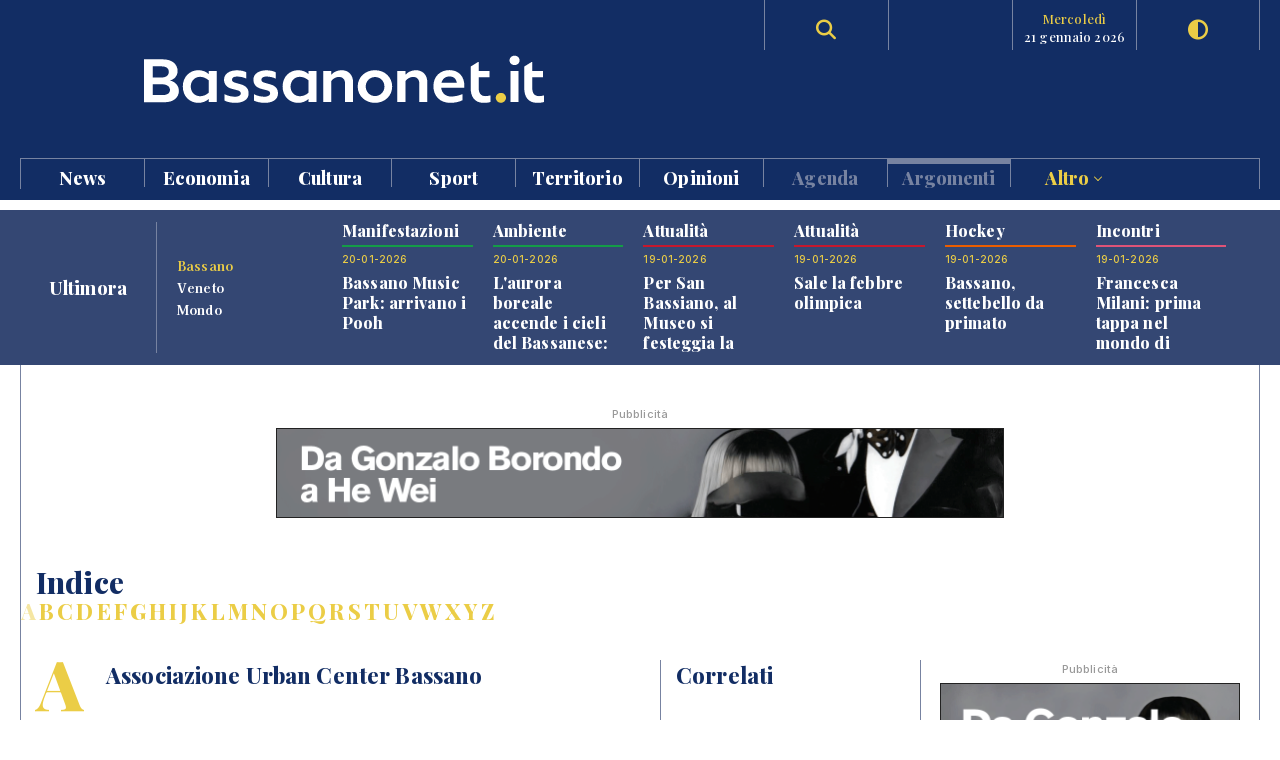

--- FILE ---
content_type: text/html; charset=UTF-8
request_url: https://www.bassanonet.it/indice/a/associazioneurbancenterbassano
body_size: 13017
content:
<!DOCTYPE html>
<html lang="it">
<head>
<title>Associazione Urban Center Bassano | Bassanonet.it</title> 
<meta name="description" content="Bassanonet.it portale d'informazione, cultura e turismo di Bassano del Grappa" /> 
<meta name="keywords" content="Bassano del Grappa, Bassano, Opera Estate Festival, Bassanonet, eventi a Bassano, notizie, cronaca" /> 
<meta property="og:url" content="https://www.bassanonet.it/indice/a/associazioneurbancenterbassano"> 
<meta property="og:type" content="website"> 
<meta property="og:title" content="Associazione Urban Center Bassano | Bassanonet.it" /> 
<meta property="og:description" content="Bassanonet.it portale d'informazione, cultura e turismo di Bassano del Grappa" /> 
<meta property="og:type" content="article">
<meta property="fb:app_id" content="159562054102672" />
<meta property="og:site_name" content="Bassanonet.it">
<meta name="apple-mobile-web-app-title" content="Bassanonet.it"> 
<base href="https://www.bassanonet.it/">
<link rel="icon" type="image/png" href="https://www.bassanonet.it/images/favicon.png" />
<meta http-equiv="content-type" content="text/html; charset=UTF-8">
<meta http-equiv="X-UA-Compatible" content="IE=edge,chrome=1">
<meta name="robots" content="all">
<meta name="HandheldFriendly" content="True">
<meta name="MobileOptimized" content="320">
<meta name="format-detection" content="telephone=no">
<meta name="viewport" content="width=device-width, user-scalable=no, minimum-scale=1.0, maximum-scale=1.0">
<meta name="mobile-web-app-capable" content="yes">
<meta property="fb:app_id" content="159562054102672" />
<link rel="apple-touch-icon" href="https://www.bassanonet.it/images/touch-icon.png" />
<link rel="stylesheet" href="https://www.bassanonet.it/css/theme.css?i=397071801">
<link rel="stylesheet" href="https://www.bassanonet.it/css/site.css?i=1014753680">
<link rel="stylesheet" href="https://www.bassanonet.it/css/responsive.css?i=1728265473">
<link rel="alternate" type="application/rss+xml" title="RSS" href="https://www.bassanonet.it/rss/ultimora.xml" />
<script src="https://www.bassanonet.it/js/jquery-1.11.0.min.js"></script>
<script src="https://www.bassanonet.it/js/functions.js"></script>
<script src="https://www.bassanonet.it/js/ddaccordion.js"></script>
<script src="https://www.bassanonet.it/js/tabcontent.js"></script>
<script type="text/javascript" src="https://www.bassanonet.it/js/fancybox/jquery.fancybox.min.js"></script>
<link rel="stylesheet" type="text/css" href="https://www.bassanonet.it/js/fancybox/jquery.fancybox.min.css" media="screen" />
<script src="https://www.bassanonet.it/js/jquery.validate.js"></script>
<script src="https://www.bassanonet.it/js/jquery-confirm.js"></script>
<link rel="stylesheet" href="https://cdnjs.cloudflare.com/ajax/libs/font-awesome/6.5.2/css/all.min.css">
<script type="text/javascript">
$(document).ready(function(){
    $("#form").validate();
});
</script>

<!-- Global site tag (gtag.js) - Google Analytics -->
<script async src="https://www.googletagmanager.com/gtag/js?id=G-H7YYPYLCSJ"></script>
<script>
  window.dataLayer = window.dataLayer || [];
  function gtag(){dataLayer.push(arguments);}
  gtag('js', new Date());

  gtag('config', 'G-H7YYPYLCSJ');
</script>
<!-- Global site tag (gtag.js) - Google Analytics -->
<script async src="https://www.googletagmanager.com/gtag/js?id=UA-2882365-1"></script>
<script>
  window.dataLayer = window.dataLayer || [];
  function gtag(){dataLayer.push(arguments);}
  gtag('js', new Date());

  gtag('config', 'UA-2882365-1');
</script>

<script id="cookieyes" type="text/javascript" src="https://cdn-cookieyes.com/client_data/785f072fb0043a96bef15b40/script.js"></script>
<meta name="facebook-domain-verification" content="9t2p40yneblv41dwvnicutvd9q4vni" /></head>
<body>

<header id="header" class="header">
<div class="wrapper"><div class="group content">
	<div class="group span_2_of_2 header-logo">
		<div class="span_10">&nbsp;</div>
		<div class="span_30 logo"><a href="https://www.bassanonet.it/" title="Bassanonet.it - News, sport e opinioni"><img src="https://www.bassanonet.it/images/logo.svg" alt="Bassanonet.it"/></a></div>
		<div class="span_20">&nbsp;</div>
		<!-- <div class="span_10 border account"><a href="https://www.bassanonet.it/account" data-balloon="Account" data-balloon-pos="down">Registrati</a></div>-->
		<div class="span_10 border search"><a href="https://www.bassanonet.it/search" data-balloon="Ricerca" data-balloon-pos="down"><i class="fas fa-search"></i></a></div>
		<div class="span_10 border meteo"></div>
		<div class="span_10 border dateToday"><span>mercoledì</span>21 gennaio 2026</div>
		<div class="span_10 border darkmode"><a href="javascript:void(0);" id="toggle-switch" data-balloon="Dark Mode" data-balloon-pos="down"><i class="fas fa-adjust"></i></a></div>
	</div>
	<div class="group span_2_of_2 navigation">
	<div class="group span_2_of_2 menu">
		<nav>
		<ul><li class="c_1"><a href="https://www.bassanonet.it/news/">News </a></li><li class="c_94"><a href="https://www.bassanonet.it/economia/">Economia </a></li><li class="c_4"><a href="https://www.bassanonet.it/cultura/">Cultura </a></li><li class="c_2"><a href="https://www.bassanonet.it/sport/">Sport </a></li><li class="c_21"><a href="https://www.bassanonet.it/territorio/">Territorio </a></li><li class="c_16"><a href="https://www.bassanonet.it/opinioni/">Opinioni </a></li><li class="corporate"><a href="https://www.bassanonet.it/agenda">Agenda</a></li><li class="corporate"><a href="https://www.bassanonet.it/indice"class="selected">Argomenti</a></li><li class="corporate more"><a href="javascript:void(0);" id="more">Altro <i class="pillar-link--dropdown__icon"></i></a></li></ul>		</nav>
	</div>
	<div id="submenu" class="group span_2_of_2 submenu">
		<div class="column"><span class="c_1"></span><ul><li><a href="https://www.bassanonet.it/news/attualita/">Attualità</a></li><li><a href="https://www.bassanonet.it/news/politica/">Politica</a></li><li><a href="https://www.bassanonet.it/news/cronaca/">Cronaca</a></li><li><a href="https://www.bassanonet.it/news/soscitta/">S.O.S. città</a></li><li><a href="https://www.bassanonet.it/news/geopolitica/">Geopolitica</a></li><li><a href="https://www.bassanonet.it/news/lettereinredazione/">Lettere in Redazione</a></li></ul></div><div class="column"><span class="c_94"></span><ul><li><a href="https://www.bassanonet.it/economia/agricolturaefood/">Agricoltura e Food</a></li><li><a href="https://www.bassanonet.it/economia/green_economy/">Green Economy</a></li><li><a href="https://www.bassanonet.it/economia/imprese/">Imprese</a></li><li><a href="https://www.bassanonet.it/economia/industria/">Industria</a></li><li><a href="https://www.bassanonet.it/economia/lavoro/">Lavoro</a></li><li><a href="https://www.bassanonet.it/economia/trasportiemobilita/">Trasporti e Mobilità</a></li></ul></div><div class="column"><span class="c_4"></span><ul><li><a href="https://www.bassanonet.it/cultura/magazine/">Magazine</a></li><li><a href="https://www.bassanonet.it/cultura/incontri/">Incontri</a></li><li><a href="https://www.bassanonet.it/cultura/teatro/">Teatro</a></li><li><a href="https://www.bassanonet.it/cultura/danza/">Danza</a></li><li><a href="https://www.bassanonet.it/cultura/libri/">Libri</a></li><li><a href="https://www.bassanonet.it/cultura/concorsi/">Concorsi</a></li><li><a href="https://www.bassanonet.it/cultura/cinema/">Cinema</a></li><li><a href="https://www.bassanonet.it/cultura/mostre/">Mostre</a></li><li><a href="https://www.bassanonet.it/cultura/cineforum/">Cineforum</a></li><li><a href="https://www.bassanonet.it/cultura/arte/">Arte</a></li><li><a href="https://www.bassanonet.it/cultura/associazioni/">Associazioni</a></li><li><a href="https://www.bassanonet.it/cultura/interviste/">Interviste</a></li><li><a href="https://www.bassanonet.it/cultura/musica/">Musica</a></li><li><a href="https://www.bassanonet.it/cultura/scrittori/">Scrittori</a></li><li><a href="https://www.bassanonet.it/cultura/spettacoli/">Spettacoli</a></li></ul></div><div class="column"><span class="c_2"></span><ul><li><a href="https://www.bassanonet.it/sport/calcio/">Calcio</a></li><li><a href="https://www.bassanonet.it/sport/hockey/">Hockey</a></li><li><a href="https://www.bassanonet.it/sport/rugby/">Rugby</a></li><li><a href="https://www.bassanonet.it/sport/altrisport/">Altri sport</a></li><li><a href="https://www.bassanonet.it/sport/atletica/">Atletica</a></li></ul></div><div class="column"><span class="c_21"></span><ul><li><a href="https://www.bassanonet.it/territorio/manifestazioni/">Manifestazioni</a></li><li><a href="https://www.bassanonet.it/territorio/enogastronomia/">Enogastronomia</a></li><li><a href="https://www.bassanonet.it/territorio/ambiente/">Ambiente</a></li><li><a href="https://www.bassanonet.it/territorio/allstars/">All Stars</a></li><li><a href="https://www.bassanonet.it/territorio/associazioni/">Associazioni</a></li><li><a href="https://www.bassanonet.it/territorio/coseincomune/">Cose in Comune</a></li><li><a href="https://www.bassanonet.it/territorio/illustri/">Illustri</a></li><li><a href="https://www.bassanonet.it/territorio/monumenti/">Monumenti</a></li><li><a href="https://www.bassanonet.it/territorio/salute/">Salute</a></li><li><a href="https://www.bassanonet.it/territorio/scuola/">Scuola</a></li><li><a href="https://www.bassanonet.it/territorio/sociale/">Sociale</a></li><li><a href="https://www.bassanonet.it/territorio/tradizioni/">Tradizioni</a></li></ul></div><div class="column"><span class="c_16"></span><ul><li><a href="https://www.bassanonet.it/opinioni/contaminazioni/">Contaminazioni</a></li></ul></div><div class="column corporate"></div><div class="column corporate capitalize">	<ul class=""><li><a href="https://www.bassanonet.it/indice/p/polizia_locale" title="polizia  locale">polizia  locale</a></li><li><a href="https://www.bassanonet.it/indice/p/premio_citta_di_rosa" title="premio città di rosà">premio città di rosà</a></li><li><a href="https://www.bassanonet.it/indice/c/caffeitalia" title="caffè italia">caffè italia</a></li><li><a href="https://www.bassanonet.it/indice/p/premio_citta_di_bassano" title="premio città di bassano">premio città di bassano</a></li></ul></div><div class="column corporate"><ul class=""><li><a href="https://www.bassanonet.it/about" title="Il gruppo">Il Gruppo</a></li><li><a href="https://www.bassanonet.it/redazione" title="La Redazione">La Redazione</a></li><li><a href="mailto:pubblicita@bassanonet.it" title="Pubblicità">Pubblicità</a></li><li><a href="https://www.bassanonet.it/redazione" title="Redazione Bassanonet.it">Lavora con noi</a></li></ul></div>	</div>
	</div>	
</div></div>


<div class="hamburger hamburger--slider">
  <div class="hamburger-box">
    <div class="hamburger-inner"></div>
  </div>
</div>

</header>

<nav class="mobile">
	<ul><li class="c_1 menu-mobile-channel"><a href="https://www.bassanonet.it/news/">News</a></li><ul class="c_1 menu-mobile-content"><li><a href="https://www.bassanonet.it/news/">In primo piano</a></li><li><a href="https://www.bassanonet.it/news/attualita/">Attualità</a></li><li><a href="https://www.bassanonet.it/news/politica/">Politica</a></li><li><a href="https://www.bassanonet.it/news/cronaca/">Cronaca</a></li><li><a href="https://www.bassanonet.it/news/soscitta/">S.O.S. città</a></li><li><a href="https://www.bassanonet.it/news/geopolitica/">Geopolitica</a></li><li><a href="https://www.bassanonet.it/news/lettereinredazione/">Lettere in Redazione</a></li></ul><li class="c_94 menu-mobile-channel"><a href="https://www.bassanonet.it/economia/">Economia</a></li><ul class="c_94 menu-mobile-content"><li><a href="https://www.bassanonet.it/economia/">In primo piano</a></li><li><a href="https://www.bassanonet.it/economia/agricolturaefood/">Agricoltura e Food</a></li><li><a href="https://www.bassanonet.it/economia/green_economy/">Green Economy</a></li><li><a href="https://www.bassanonet.it/economia/imprese/">Imprese</a></li><li><a href="https://www.bassanonet.it/economia/industria/">Industria</a></li><li><a href="https://www.bassanonet.it/economia/lavoro/">Lavoro</a></li><li><a href="https://www.bassanonet.it/economia/trasportiemobilita/">Trasporti e Mobilità</a></li></ul><li class="c_4 menu-mobile-channel"><a href="https://www.bassanonet.it/cultura/">Cultura</a></li><ul class="c_4 menu-mobile-content"><li><a href="https://www.bassanonet.it/cultura/">In primo piano</a></li><li><a href="https://www.bassanonet.it/cultura/magazine/">Magazine</a></li><li><a href="https://www.bassanonet.it/cultura/incontri/">Incontri</a></li><li><a href="https://www.bassanonet.it/cultura/teatro/">Teatro</a></li><li><a href="https://www.bassanonet.it/cultura/danza/">Danza</a></li><li><a href="https://www.bassanonet.it/cultura/libri/">Libri</a></li><li><a href="https://www.bassanonet.it/cultura/concorsi/">Concorsi</a></li><li><a href="https://www.bassanonet.it/cultura/cinema/">Cinema</a></li><li><a href="https://www.bassanonet.it/cultura/mostre/">Mostre</a></li><li><a href="https://www.bassanonet.it/cultura/cineforum/">Cineforum</a></li><li><a href="https://www.bassanonet.it/cultura/arte/">Arte</a></li><li><a href="https://www.bassanonet.it/cultura/associazioni/">Associazioni</a></li><li><a href="https://www.bassanonet.it/cultura/interviste/">Interviste</a></li><li><a href="https://www.bassanonet.it/cultura/musica/">Musica</a></li><li><a href="https://www.bassanonet.it/cultura/scrittori/">Scrittori</a></li><li><a href="https://www.bassanonet.it/cultura/spettacoli/">Spettacoli</a></li></ul><li class="c_2 menu-mobile-channel"><a href="https://www.bassanonet.it/sport/">Sport</a></li><ul class="c_2 menu-mobile-content"><li><a href="https://www.bassanonet.it/sport/">In primo piano</a></li><li><a href="https://www.bassanonet.it/sport/calcio/">Calcio</a></li><li><a href="https://www.bassanonet.it/sport/hockey/">Hockey</a></li><li><a href="https://www.bassanonet.it/sport/rugby/">Rugby</a></li><li><a href="https://www.bassanonet.it/sport/altrisport/">Altri sport</a></li><li><a href="https://www.bassanonet.it/sport/atletica/">Atletica</a></li></ul><li class="c_21 menu-mobile-channel"><a href="https://www.bassanonet.it/territorio/">Territorio</a></li><ul class="c_21 menu-mobile-content"><li><a href="https://www.bassanonet.it/territorio/">In primo piano</a></li><li><a href="https://www.bassanonet.it/territorio/manifestazioni/">Manifestazioni</a></li><li><a href="https://www.bassanonet.it/territorio/enogastronomia/">Enogastronomia</a></li><li><a href="https://www.bassanonet.it/territorio/ambiente/">Ambiente</a></li><li><a href="https://www.bassanonet.it/territorio/allstars/">All Stars</a></li><li><a href="https://www.bassanonet.it/territorio/associazioni/">Associazioni</a></li><li><a href="https://www.bassanonet.it/territorio/coseincomune/">Cose in Comune</a></li><li><a href="https://www.bassanonet.it/territorio/illustri/">Illustri</a></li><li><a href="https://www.bassanonet.it/territorio/monumenti/">Monumenti</a></li><li><a href="https://www.bassanonet.it/territorio/salute/">Salute</a></li><li><a href="https://www.bassanonet.it/territorio/scuola/">Scuola</a></li><li><a href="https://www.bassanonet.it/territorio/sociale/">Sociale</a></li><li><a href="https://www.bassanonet.it/territorio/tradizioni/">Tradizioni</a></li></ul><li class="c_16 menu-mobile-channel"><a href="https://www.bassanonet.it/opinioni/">Opinioni</a></li><ul class="c_16 menu-mobile-content"><li><a href="https://www.bassanonet.it/opinioni/">In primo piano</a></li><li><a href="https://www.bassanonet.it/opinioni/contaminazioni/">Contaminazioni</a></li></ul><li class="corporate"><a href="https://www.bassanonet.it/agenda">Agenda</a></li><li class="corporate menu-mobile-channel"><a href="https://www.bassanonet.it/redazione">Redazione</a></li>
				<ul class="menu-mobile-content"><li><a href="https://www.bassanonet.it/redazione/lauravicenzi" title="Laura Vicenzi">Laura Vicenzi</a></li><li><a href="https://www.bassanonet.it/redazione/luigimarcadella" title="Luigi Marcadella">Luigi Marcadella</a></li><li><a href="https://www.bassanonet.it/redazione/paolomassimiianopaterna" title="Paolo Massimiliano Paterna">Paolo Massimiliano Paterna</a></li><li><a href="https://www.bassanonet.it/redazione/donandreaguglielmi" title="Don Andrea Guglielmi">Don Andrea Guglielmi</a></li><li><a href="https://www.bassanonet.it/redazione/dariovanin" title="Dario Vanin">Dario Vanin</a></li><li><a href="https://www.bassanonet.it/redazione/elviorotondo" title="Elvio Rotondo">Elvio Rotondo</a></li><li><a href="https://www.bassanonet.it/redazione/marcopolo" title="Marco Polo">Marco Polo</a></li><li><a href="https://www.bassanonet.it/redazione/veronicabizzotto" title="Veronica Bizzotto">Veronica Bizzotto</a></li><li><a href="https://www.bassanonet.it/redazione/vincenzopittureri" title="Vincenzo Pittureri">Vincenzo Pittureri</a></li></ul><li class="corporate menu-mobile-channel"><a href="https://www.bassanonet.it/indice"class="selected">Argomenti</a></li>
					<ul class="menu-mobile-content"><li><a href="https://www.bassanonet.it/indice/p/polizia_locale" title="polizia  locale">polizia  locale</a></li><li><a href="https://www.bassanonet.it/indice/p/premio_citta_di_rosa" title="premio città di rosà">premio città di rosà</a></li><li><a href="https://www.bassanonet.it/indice/c/caffeitalia" title="caffè italia">caffè italia</a></li><li><a href="https://www.bassanonet.it/indice/p/premio_citta_di_bassano" title="premio città di bassano">premio città di bassano</a></li></ul><li class="corporate menu-mobile-channel"><a href="https://www.bassanonet.it/redazione">Contatti</a></li>
				<ul class="menu-mobile-content"><li><a href="https://www.bassanonet.it/about" title="Il gruppo">Il Gruppo</a></li><li><a href="https://www.bassanonet.it/redazione" title="La Redazione">La Redazione</a></li><li><a href="mailto:pubblicita@bassanonet.it" title="Pubblicità">Pubblicità</a></li><li><a href="https://www.bassanonet.it/redazione" title="Redazione Bassanonet.it">Lavora con noi</a></li></ul><li class="corporate menu-mobile-channel"><a href="javascript:void(0);" id="more">Altro</a></li>
				<ul class="menu-mobile-content"><li><a href="https://www.bassanonet.it/about" title="Il gruppo">Il Gruppo</a></li><li><a href="https://www.bassanonet.it/redazione" title="La Redazione">La Redazione</a></li><li><a href="mailto:pubblicita@bassanonet.it" title="Pubblicità">Pubblicità</a></li><li><a href="https://www.bassanonet.it/redazione" title="Redazione Bassanonet.it">Lavora con noi</a></li></ul></ul></nav>



<script type="text/javascript">
$(document).ready(function () {
   $("#submenu").hide();
   $("#more").click(function(){
  		$("#submenu").toggle();
	});	
	
   $(".hamburger").click(function(){
		$("nav").toggle();
   });
   var forEach=function(t,o,r){if("[object Object]"===Object.prototype.toString.call(t))for(var c in t)Object.prototype.hasOwnProperty.call(t,c)&&o.call(r,t[c],c,t);else for(var e=0,l=t.length;l>e;e++)o.call(r,t[e],e,t)};
   var hamburgers = document.querySelectorAll(".hamburger");
    if (hamburgers.length > 0) {
      forEach(hamburgers, function(hamburger) {
        hamburger.addEventListener("click", function() {
          this.classList.toggle("is-active");
        }, false);
      });
    }
});
</script>



<script type="text/javascript">
ddaccordion.init({
	headerclass: "menu-mobile-channel", //Shared CSS class name of headers group
	contentclass: "menu-mobile-content", //Shared CSS class name of contents group
	revealtype: "click", //Reveal content when user clicks or onmouseover the header? Valid value: "click", "clickgo", or "mouseover"
	mouseoverdelay: 200, //if revealtype="mouseover", set delay in milliseconds before header expands onMouseover
	collapseprev: true, //Collapse previous content (so only one open at any time)? true/false 
	defaultexpanded: [], //index of content(s) open by default [index1, index2, etc]. [] denotes no content.
	onemustopen: false, //Specify whether at least one header should be open always (so never all headers closed)
	animatedefault: true, //Should contents open by default be animated into view?
	scrolltoheader: false, //scroll to header each time after it's been expanded by the user?
	scrolltocontent: false, //scroll to expanded content each time after it's been expanded by the user?
	persiststate: true, //persist state of opened contents within browser session?
	toggleclass: ["close", "open"], //Two CSS classes to be applied to the header when it's collapsed and expanded, respectively ["class1", "class2"]
	togglehtml: ["prefix", "<i class=\"icon-down\"></i>", "<i class=\"icon-up\"></i>"], //Additional HTML added to the header when it's collapsed and expanded, respectively  ["position", "html1", "html2"] (see docs)
	animatespeed: "normal", //speed of animation: integer in milliseconds (ie: 200), or keywords "fast", "normal", or "slow"
	oninit:function(expandedindices){ //custom code to run when headers have initalized
		//do nothing
	},
	onopenclose:function(header, index, state, isuseractivated){ //custom code to run whenever a header is opened or closed
		//do nothing
	}
})

</script>
<div id="main" class="wrapper">
<div class="wrapper tabnews"><div class="content grid-container grid-column_news">
	<div class="title flex">
		<h4>Ultimora</h4>
	</div>
	<div class="submenu">
		<ul id="ultimora">
		<li><a href="#" rel="ultimora1">Bassano</a></li>
		<li><a href="#" rel="ultimora2">Veneto</a></li>
		<li><a href="#" rel="ultimora3">Mondo</a></li>
		</ul>
	</div>
	<div>
	<div id="ultimora1" class="group span_2_of_2 tabcontent">
						<div class="section_21 item">
				<h3>Manifestazioni</h3>
				<p class="data">20-01-2026</p>
				<h4><a href="https://www.bassanonet.it/territorio/33264-bassano_music_park_arrivano_i_pooh.html" title="Bassano Music Park: arrivano i Pooh">Bassano Music Park: arrivano i Pooh</a></h4>
				
			</div>
						<div class="section_21 item">
				<h3>Ambiente</h3>
				<p class="data">20-01-2026</p>
				<h4><a href="https://www.bassanonet.it/territorio/33263-l_aurora_boreale_accende_i_cieli_del_bassanese_spettacolo_a_rubbio.html" title="L'aurora boreale accende i cieli del Bassanese: spettacolo a Rubbio">L'aurora boreale accende i cieli del Bassanese: spettacolo a Rubbio</a></h4>
				
			</div>
						<div class="section_1 item">
				<h3>Attualità</h3>
				<p class="data">19-01-2026</p>
				<h4><a href="https://www.bassanonet.it/news/33262-per_san_bassiano_al_museo_si_festeggia_la_cultura.html" title="Per San Bassiano, al Museo si festeggia la cultura">Per San Bassiano, al Museo si festeggia la cultura</a></h4>
				
			</div>
						<div class="section_1 item">
				<h3>Attualità</h3>
				<p class="data">19-01-2026</p>
				<h4><a href="https://www.bassanonet.it/news/33261-sale_la_febbre_olimpica.html" title="Sale la febbre olimpica">Sale la febbre olimpica</a></h4>
				
			</div>
						<div class="section_2 item">
				<h3>Hockey</h3>
				<p class="data">19-01-2026</p>
				<h4><a href="https://www.bassanonet.it/sport/33260-bassano_settebello_da_primato.html" title="Bassano, settebello da primato">Bassano, settebello da primato</a></h4>
				
			</div>
						<div class="section_4 item">
				<h3>Incontri</h3>
				<p class="data">19-01-2026</p>
				<h4><a href="https://www.bassanonet.it/cultura/33259-francesca_milani_prima_tappa_nel_mondo_di_khandoris.html" title="Francesca Milani: prima tappa nel mondo di Khandoris">Francesca Milani: prima tappa nel mondo di Khandoris</a></h4>
				
			</div>
				</div>
	
	<div id="ultimora2" class="group span_2_of_2 tabcontent">
				<div class="item">
				<p class="data">20 Jan 2026 20:05</p>
				<h4><a href="https://www.ansa.it/veneto/notizie/2026/01/20/milano-cortina-17-oltre-50mila-a-vicenza-per-la-fiaccola_1f12e536-667d-4e0c-91e0-2cca39624116.html" target="_blank">Milano Cortina -17: oltre 50mila a Vicenza per la fiaccola</a></h4>
							</div>
				<div class="item">
				<p class="data">20 Jan 2026 18:32</p>
				<h4><a href="https://www.ansa.it/veneto/notizie/2026/01/20/dallautopsia-su-annabella-nessun-segno-di-violenza-esterna_28c3bfca-250b-4d69-9651-e7727e86c159.html" target="_blank">Dall'autopsia su Annabella nessun segno di violenza esterna</a></h4>
							</div>
				<div class="item">
				<p class="data">20 Jan 2026 18:04</p>
				<h4><a href="https://www.ansa.it/veneto/notizie/2026/01/20/a-veronafiere-torna-motor-bike-expo-dal-23-al-25-gennaio_62ff6c60-ac84-4b61-a1d1-cdd3b17385df.html" target="_blank">A VeronaFiere torna Motor Bike Expo dal 23 al 25 gennaio</a></h4>
							</div>
				<div class="item">
				<p class="data">20 Jan 2026 17:39</p>
				<h4><a href="https://www.ansa.it/veneto/notizie/2026/01/20/trovato-morto-il-26enne-scomparso-nel-rodigino_a13b7f61-5650-48f5-b75e-3560164e26ec.html" target="_blank">Trovato morto il 26enne scomparso nel Rodigino</a></h4>
							</div>
				<div class="item">
				<p class="data">20 Jan 2026 15:54</p>
				<h4><a href="https://www.ansa.it/veneto/notizie/2026/01/20/nel-2026-dei-musei-civici-di-venezia-nuove-mostre-e-spazi-espositivi_b41e969d-dbb8-4f40-bcd0-2e4f2ca7ee43.html" target="_blank">Nel 2026 dei Musei Civici di Venezia nuove mostre e spazi espositivi</a></h4>
							</div>
				<div class="item">
				<p class="data">20 Jan 2026 15:25</p>
				<h4><a href="https://www.ansa.it/veneto/notizie/2026/01/20/venezi-parlero-a-tempo-debito-ma-la-partita-e-chiusa-solo-quando-larbitro-fischia_53ec1e98-23d4-46bc-88b4-6ba9ea648617.html" target="_blank">Venezi, parlerò a tempo debito ma la partita è chiusa solo quando l'arbitro fischia</a></h4>
							</div>
			</div>
	
	<div id="ultimora3" class="group span_2_of_2 tabcontent">
				<div class="item">
				<p class="data">20 Jan 2026 23:13</p>
				<h4><a href="https://www.ansa.it/sito/notizie/sport/calcio/2026/01/20/linter-cade-con-larsenal-quasi-addio-alla-qualificazione-agli-ottavi_4dc98dfe-333b-4fb6-8827-18c51456f692.html" target="_blank">L'Inter cade con l'Arsenal, quasi addio alla qualificazione agli ottavi</a></h4>
							</div>
				<div class="item">
				<p class="data">20 Jan 2026 23:21</p>
				<h4><a href="https://www.ansa.it/sito/notizie/sport/calcio/2026/01/20/napoli-spreca-in-vantaggio-con-copenaghen-in-10-si-fa-raggiungere_92cd47fb-35b9-4517-b524-822778c9e133.html" target="_blank">Napoli spreca, in vantaggio con Copenaghen in 10 si fa raggiungere</a></h4>
							</div>
				<div class="item">
				<p class="data">20 Jan 2026 22:54</p>
				<h4><a href="https://www.ansa.it/sito/notizie/sport/calcio/2026/01/20/champions-league-copenaghen-napoli-1-1_92cd47fb-35b9-4517-b524-822778c9e133.html" target="_blank">Champions League, Copenaghen-Napoli 1-1</a></h4>
							</div>
				<div class="item">
				<p class="data">20 Jan 2026 22:51</p>
				<h4><a href="https://www.ansa.it/sito/notizie/sport/calcio/2026/01/20/champions-league-inter-arsenal-1-3_4dc98dfe-333b-4fb6-8827-18c51456f692.html" target="_blank">Champions League, Inter-Arsenal 1-3</a></h4>
							</div>
				<div class="item">
				<p class="data">20 Jan 2026 21:44</p>
				<h4><a href="https://www.ansa.it/sito/notizie/sport/2026/01/20/champions-league-in-campo-copenaghen-napoli-0-1-diretta_92cd47fb-35b9-4517-b524-822778c9e133.html" target="_blank">Champions League: in campo Copenaghen-Napoli 0-1 DIRETTA</a></h4>
							</div>
				<div class="item">
				<p class="data">20 Jan 2026 21:16</p>
				<h4><a href="https://www.ansa.it/sito/notizie/politica/2026/01/20/meloni-prepara-il-summit-ue-e-riflette-sullinvito-a-davos_312abd58-3caa-433d-95ab-d45d665505c5.html" target="_blank">Meloni prepara il summit Ue e riflette sull'invito a Davos</a></h4>
							</div>
			</div>
	</div>
</div></div>


<script type="text/javascript">
var ultimora=new ddtabcontent("ultimora")
ultimora.setpersist(true)
ultimora.setselectedClassTarget("link") //"link" or "linkparent"
ultimora.init()
</script><div class="group content leaderboard"><div class="group span_2_of_2 border">
	<div class="container phone_hide"><p class="adv">Pubblicità</p><a href="https://www.bassanonet.it/adv/redirect/979d472a84804b9f647bc185a877a8b5" target="_blank"><img src="https://www.bassanonet.it/download/adv/38e646b_1.gif" alt="Fondazione The Bank" width="728" height="90" style="border:1px solid #222"/></a></div>
	<div class="container phone_show"><p class="adv">Pubblicità</p><a href="https://www.bassanonet.it/adv/redirect/3b8a614226a953a8cd9526fca6fe9ba5" target="_blank"><img src="https://www.bassanonet.it/download/adv/689e3f9_3.gif" width="320" height="100" alt="Fondazione The Bank" style="border:1px solid #222"/></a></div>
</div></div>

<div class="group wrapper">

<div class="group wrapper strip"><div class="group content"><div class="group span_2_of_2 border">
	<h2 class="section">Indice</h2>
	<ul class="indice"><li class="selected"><a href="https://www.bassanonet.it/indice/a">A</a></li><li><a href="https://www.bassanonet.it/indice/b">B</a></li><li><a href="https://www.bassanonet.it/indice/c">C</a></li><li><a href="https://www.bassanonet.it/indice/d">D</a></li><li><a href="https://www.bassanonet.it/indice/e">E</a></li><li><a href="https://www.bassanonet.it/indice/f">F</a></li><li><a href="https://www.bassanonet.it/indice/g">G</a></li><li><a href="https://www.bassanonet.it/indice/h">H</a></li><li><a href="https://www.bassanonet.it/indice/i">I</a></li><li><a href="https://www.bassanonet.it/indice/j">J</a></li><li><a href="https://www.bassanonet.it/indice/k">K</a></li><li><a href="https://www.bassanonet.it/indice/l">L</a></li><li><a href="https://www.bassanonet.it/indice/m">M</a></li><li><a href="https://www.bassanonet.it/indice/n">N</a></li><li><a href="https://www.bassanonet.it/indice/o">O</a></li><li><a href="https://www.bassanonet.it/indice/p">P</a></li><li><a href="https://www.bassanonet.it/indice/q">Q</a></li><li><a href="https://www.bassanonet.it/indice/r">R</a></li><li><a href="https://www.bassanonet.it/indice/s">S</a></li><li><a href="https://www.bassanonet.it/indice/t">T</a></li><li><a href="https://www.bassanonet.it/indice/u">U</a></li><li><a href="https://www.bassanonet.it/indice/v">V</a></li><li><a href="https://www.bassanonet.it/indice/w">W</a></li><li><a href="https://www.bassanonet.it/indice/x">X</a></li><li><a href="https://www.bassanonet.it/indice/y">Y</a></li><li><a href="https://www.bassanonet.it/indice/z">Z</a></li></ul></div></div></div>


<div class="group wrapper bgcolor">
<div class="group content"><div class="group span_2_of_2 border pt40">
<div class="grid-container grid-column_11 separator">
		
		
		<div class="item-column"><div class="container">
			<div class="group span_2_of_2 LetterSection">
			<span>a</span> <h3 class="section">Associazione Urban Center Bassano</h3>
			</div>
		
			<div class="group span_2_of_2">
			<div class="group span_2_of_2 bg preview list section_1">
   				   
   				   <div class="span_30"><figure><img src="/include/class/phpthumb/phpThumb.php?src=%2Fdownload%2F2018%2F11%2Fe17deb5_sottopassoviatabacco.jpg&w=400&h=400&zc=1&hash=d9641a13d2a8ff6230679b956fccd978c4b12b29cad1b0dfd30efcb11f79ebb7" alt="Bassanonet.it Mai dire spray " class="scale"/></figure></div>
   				   <div class="span_70">
   				   <h3 class="cat"><span></span> <a href="https://www.bassanonet.it/news/attualita/" title="Attualità">Attualità</a></h3>
				   <div class="group span_2_of_2 container">
						<h2><a href="https://www.bassanonet.it/news/27492-mai_dire_spray.html" title="Mai dire spray ">Mai dire spray </a></h2> </div>
				   </div>
				   </div><div class="group span_2_of_2 bg preview list section_1">
   				   
   				   <div class="span_30"><figure><img src="/include/class/phpthumb/phpThumb.php?src=%2Fdownload%2F2018%2F04%2F709a94e_barca.jpg&w=400&h=400&zc=1&hash=48b1fa4ba8f60ec18017377ce67313ef86d5974a0717ee9def1671b8be49e0aa" alt="Bassanonet.it Fin che la barca va" class="scale"/></figure></div>
   				   <div class="span_70">
   				   <h3 class="cat"><span></span> <a href="https://www.bassanonet.it/news/attualita/" title="Attualità">Attualità</a></h3>
				   <div class="group span_2_of_2 container">
						<h2><a href="https://www.bassanonet.it/news/27137-fin_che_la_barca_va.html" title="Fin che la barca va">Fin che la barca va</a></h2> </div>
				   </div>
				   </div><div class="group span_2_of_2 bg preview list section_1">
   				   
   				   <div class="span_30"><figure><img src="/include/class/phpthumb/phpThumb.php?src=%2Fdownload%2F2017%2F06%2F65efdd5_master.jpg&w=400&h=400&zc=1&hash=e3cdc4edea1c21f6a36ea77c33561ec78215b2f5207eb7da981119a33d623384" alt="Bassanonet.it 2020: l'Odissea dello spazio " class="scale"/></figure></div>
   				   <div class="span_70">
   				   <h3 class="cat"><span></span> <a href="https://www.bassanonet.it/news/attualita/" title="Attualità">Attualità</a></h3>
				   <div class="group span_2_of_2 container">
						<h2><a href="https://www.bassanonet.it/news/26526-2020_l_odissea_dello_spazio.html" title="2020: l'Odissea dello spazio ">2020: l'Odissea dello spazio </a></h2> </div>
				   </div>
				   </div><div class="group span_2_of_2 bg preview list section_1">
   				   
   				   <div class="span_30"><figure><img src="/include/class/phpthumb/phpThumb.php?src=%2Fdownload%2F2017%2F01%2Fdec81ff_urbanstudents.jpg&w=400&h=400&zc=1&hash=058a38785154ebe0e7eb74fcbc266f3e488ef4966298d85cf01eb1c6d7430108" alt="Bassanonet.it Urban Students " class="scale"/></figure></div>
   				   <div class="span_70">
   				   <h3 class="cat"><span></span> <a href="https://www.bassanonet.it/news/attualita/" title="Attualità">Attualità</a></h3>
				   <div class="group span_2_of_2 container">
						<h2><a href="https://www.bassanonet.it/news/25800-urban_students.html" title="Urban Students ">Urban Students </a></h2> </div>
				   </div>
				   </div><div class="group span_2_of_2 bg preview list section_1">
   				   
   				   <div class="span_30"><figure><img src="/include/class/phpthumb/phpThumb.php?src=%2Fdownload%2F2017%2F01%2Fbeb1c7d_urban.jpg&w=400&h=400&zc=1&hash=2b647c32b001467ab11d0ee09225e07e4ded432dcee17bc64d90df51f58e8556" alt="Bassanonet.it Urban c'è?" class="scale"/></figure></div>
   				   <div class="span_70">
   				   <h3 class="cat"><span></span> <a href="https://www.bassanonet.it/news/attualita/" title="Attualità">Attualità</a></h3>
				   <div class="group span_2_of_2 container">
						<h2><a href="https://www.bassanonet.it/news/25748-urban_c_.html" title="Urban c'è?">Urban c'è?</a></h2> </div>
				   </div>
				   </div><div class="group span_2_of_2 bg preview list section_1">
   				   
   				   <div class="span_30"><figure><img src="/include/class/phpthumb/phpThumb.php?src=%2Fdownload%2F2013%2F12%2Ffcf72e1_conceriafinco3.jpg&w=400&h=400&zc=1&hash=61473976304b847b74c8fc02f86ff08c2d82f1c5faf2a70c37e90e2df72d20b6" alt="Bassanonet.it Dismissioni eccellenti  " class="scale"/></figure></div>
   				   <div class="span_70">
   				   <h3 class="cat"><span></span> <a href="https://www.bassanonet.it/news/attualita/" title="Attualità">Attualità</a></h3>
				   <div class="group span_2_of_2 container">
						<h2><a href="https://www.bassanonet.it/news/15011-dismissioni_eccellenti.html" title="Dismissioni eccellenti  ">Dismissioni eccellenti  </a></h2> </div>
				   </div>
				   </div><div class="group span_2_of_2 bg preview list section_1">
   				   
   				   <div class="span_30"><figure><img src="/include/class/phpthumb/phpThumb.php?src=%2Fdownload%2F2013%2F09%2F6884233_agolf3.jpg&w=400&h=400&zc=1&hash=c5dbb467cb2aa64002c1daacd8482c8f457b4e27efe84076afe2e266db99e49a" alt="Bassanonet.it Vista sul Golf " class="scale"/></figure></div>
   				   <div class="span_70">
   				   <h3 class="cat"><span></span> <a href="https://www.bassanonet.it/news/attualita/" title="Attualità">Attualità</a></h3>
				   <div class="group span_2_of_2 container">
						<h2><a href="https://www.bassanonet.it/news/14255-vista_sul_golf.html" title="Vista sul Golf ">Vista sul Golf </a></h2> </div>
				   </div>
				   </div><div class="group span_2_of_2 bg preview list section_1">
   				   
   				   <div class="span_30"><figure><img src="/include/class/phpthumb/phpThumb.php?src=%2Fdownload%2F2012%2F07%2Fc1781cf_socialhousing.jpg&w=400&h=400&zc=1&hash=78fa596d60bda4ac2a6a9535c6b3b12f83ad39c7519c05f1334900b05bc6d62e" alt="Bassanonet.it La grande sfida dell'Housing Sociale " class="scale"/></figure></div>
   				   <div class="span_70">
   				   <h3 class="cat"><span></span> <a href="https://www.bassanonet.it/news/attualita/" title="Attualità">Attualità</a></h3>
				   <div class="group span_2_of_2 container">
						<h2><a href="https://www.bassanonet.it/news/11347-la_grande_sfida_dell_housing_sociale.html" title="La grande sfida dell'Housing Sociale ">La grande sfida dell'Housing Sociale </a></h2> </div>
				   </div>
				   </div><div class="group span_2_of_2 bg preview list section_1">
   				   
   				   <div class="span_30"><figure><img src="/include/class/phpthumb/phpThumb.php?src=%2Fdownload%2F2012%2F07%2F929f10d_housing.jpg&w=400&h=400&zc=1&hash=c0a8aca637bcbcb4319fca3b6a724a18ff76f9a184069e28f3ba66a8a74610be" alt="Bassanonet.it Tutto sull'Housing Sociale " class="scale"/></figure></div>
   				   <div class="span_70">
   				   <h3 class="cat"><span></span> <a href="https://www.bassanonet.it/news/attualita/" title="Attualità">Attualità</a></h3>
				   <div class="group span_2_of_2 container">
						<h2><a href="https://www.bassanonet.it/news/11324-tutto_sull_housing_sociale.html" title="Tutto sull'Housing Sociale ">Tutto sull'Housing Sociale </a></h2> </div>
				   </div>
				   </div><div class="group span_2_of_2 bg preview list section_1">
   				   
   				   <div class="span_30"><figure><img src="/include/class/phpthumb/phpThumb.php?src=%2Fdownload%2F2012%2F05%2F173748c_urbanpeople.jpg&w=400&h=400&zc=1&hash=9ca2b64a718e4a33154215c80928ff7877dd3a0f4f72bdcba21a80337f16e713" alt="Bassanonet.it Urban People " class="scale"/></figure></div>
   				   <div class="span_70">
   				   <h3 class="cat"><span></span> <a href="https://www.bassanonet.it/news/attualita/" title="Attualità">Attualità</a></h3>
				   <div class="group span_2_of_2 container">
						<h2><a href="https://www.bassanonet.it/news/11143-urban_people.html" title="Urban People ">Urban People </a></h2> </div>
				   </div>
				   </div>			</div>
			<div class="group span_2_of_2 paginations color">
			<div class="col span_1_of_2 total">&nbsp;</div>
			<div class="col span_1_of_2 links"></div>
			</div>
		</div></div>
		
		<div class="item-column"><div class="container">
			<div class="group span_2_of_2">
	<h3 class="section">Correlati</h3>
	<ul class="ArgomentsLink">
		<li><a href="https://www.bassanonet.it/indice/a/antonioguglielmini" title="Antonio Guglielmini">Antonio Guglielmini</a></li>
		<li><a href="https://www.bassanonet.it/indice/d/daniele_menon" title="Daniele Menon">Daniele Menon</a></li>
		<li><a href="https://www.bassanonet.it/indice/o/omarperuzzo" title="Omar Peruzzo">Omar Peruzzo</a></li>
		<li><a href="https://www.bassanonet.it/indice/f/fulviobicego" title="Fulvio Bicego">Fulvio Bicego</a></li>
		<li><a href="https://www.bassanonet.it/indice/c/comune_di_bassano_del_grappa" title="Comune Di Bassano Del Grappa">Comune Di Bassano Del Grappa</a></li>
		<li><a href="https://www.bassanonet.it/indice/m/mauroberaldin" title="Mauro Beraldin">Mauro Beraldin</a></li>
		<li><a href="https://www.bassanonet.it/indice/h/housingsociale" title="Housing Sociale">Housing Sociale</a></li>
		<li><a href="https://www.bassanonet.it/indice/g/gruppocerta" title="Gruppo Certa">Gruppo Certa</a></li>
		<li><a href="https://www.bassanonet.it/indice/m/masterplan" title="Masterplan">Masterplan</a></li>
		<li><a href="https://www.bassanonet.it/indice/c/carlosimoncello" title="Carlo Simoncello">Carlo Simoncello</a></li>
		</ul>
</div>		</div></div>
		
		<div class="item-column"><div class="container">
			<div class="group span_2_of_2 mediumRectangle">
	<p class="adv">Pubblicità</p><a href="https://www.bassanonet.it/adv/redirect/45fbc6d3e05ebd93369ce542e8f2322d" target="_blank"><img src="https://www.bassanonet.it/download/adv/e5df61a_4.gif" alt="Fondazione The Bank" width="300" height="250" style="border:1px solid #222"/></a></div>			<div class="group span_2_of_2 mt20"><div class="group span_2_of_2 box-timeline">
	<h3>Il 21 gennaio</h3>
	<ul id="history" class="list_border list-history">
		<li class="virtualpage" style="padding-left:110px; position:relative;"><span class="data" style="position:absolute; left:20px;">21-01-2025</span><a href="https://www.bassanonet.it/news/32328-ordini_tassativi.html" title="Ordini tassativi">Ordini tassativi</a></li>
		<li class="virtualpage" style="padding-left:110px; position:relative;"><span class="data" style="position:absolute; left:20px;">21-01-2025</span><a href="https://www.bassanonet.it/news/32327-in_fietta_e_furia.html" title="In Fietta e furia">In Fietta e furia</a></li>
		<li class="virtualpage" style="padding-left:110px; position:relative;"><span class="data" style="position:absolute; left:20px;">21-01-2024</span><a href="https://www.bassanonet.it/news/31338-wonder_pavan.html" title="Wonder Pavan">Wonder Pavan</a></li>
		<li class="virtualpage" style="padding-left:110px; position:relative;"><span class="data" style="position:absolute; left:20px;">21-01-2023</span><a href="https://www.bassanonet.it/news/30391-premiato_ristorante_da_morena.html" title="Premiato Ristorante Da Morena">Premiato Ristorante Da Morena</a></li>
		<li class="virtualpage" style="padding-left:110px; position:relative;"><span class="data" style="position:absolute; left:20px;">21-01-2022</span><a href="https://www.bassanonet.it/news/29636-riapriamo_il_discorso.html" title="Riapriamo il discorso ">Riapriamo il discorso </a></li>
		<li class="virtualpage" style="padding-left:110px; position:relative;"><span class="data" style="position:absolute; left:20px;">21-01-2022</span><a href="https://www.bassanonet.it/news/29634-l_ascensore_comunale.html" title="L’ascensore comunale ">L’ascensore comunale </a></li>
		<li class="virtualpage" style="padding-left:110px; position:relative;"><span class="data" style="position:absolute; left:20px;">21-01-2021</span><a href="https://www.bassanonet.it/news/28906-ci_mancava_radetzky.html" title="Ci mancava Radetzky">Ci mancava Radetzky</a></li>
		<li class="virtualpage" style="padding-left:110px; position:relative;"><span class="data" style="position:absolute; left:20px;">21-01-2020</span><a href="https://www.bassanonet.it/news/28186-giro_giro_tondo.html" title="Giro giro tondo ">Giro giro tondo </a></li>
		<li class="virtualpage" style="padding-left:110px; position:relative;"><span class="data" style="position:absolute; left:20px;">21-01-2019</span><a href="https://www.bassanonet.it/news/27614-a_tutti_i_costi.html" title="A tutti i costi ">A tutti i costi </a></li>
		<li class="virtualpage" style="padding-left:110px; position:relative;"><span class="data" style="position:absolute; left:20px;">21-01-2019</span><a href="https://www.bassanonet.it/news/27613-skatewar.html" title="Skatewar ">Skatewar </a></li>
		<li class="virtualpage" style="padding-left:110px; position:relative;"><span class="data" style="position:absolute; left:20px;">21-01-2019</span><a href="https://www.bassanonet.it/news/27612-nel_giallo_dipinto_di_blu.html" title="Nel giallo dipinto di blu ">Nel giallo dipinto di blu </a></li>
		<li class="virtualpage" style="padding-left:110px; position:relative;"><span class="data" style="position:absolute; left:20px;">21-01-2018</span><a href="https://www.bassanonet.it/news/26952-il_sindaco_e_l_ospedale.html" title="Il sindaco e l'ospedale ">Il sindaco e l'ospedale </a></li>
		<li class="virtualpage" style="padding-left:110px; position:relative;"><span class="data" style="position:absolute; left:20px;">21-01-2017</span><a href="https://www.bassanonet.it/news/25763-arrestato_e_denunciato_nigeriano_per_possesso_di_droga.html" title="Arrestato e denunciato nigeriano per possesso di droga">Arrestato e denunciato nigeriano per possesso di droga</a></li>
		<li class="virtualpage" style="padding-left:110px; position:relative;"><span class="data" style="position:absolute; left:20px;">21-01-2015</span><a href="https://www.bassanonet.it/news/18477-_la_senatrice_invisibile_.html" title="“La senatrice invisibile”">“La senatrice invisibile”</a></li>
		<li class="virtualpage" style="padding-left:110px; position:relative;"><span class="data" style="position:absolute; left:20px;">21-01-2015</span><a href="https://www.bassanonet.it/news/18475-zaia_bene_che_carabinieri_restino_a_bassano_ma_terremo_guardia_alta_.html" title="Zaia: “Bene che Carabinieri restino a Bassano, ma terremo guardia alta”">Zaia: “Bene che Carabinieri restino a Bassano, ma terremo guardia alta”</a></li>
		<li class="virtualpage" style="padding-left:110px; position:relative;"><span class="data" style="position:absolute; left:20px;">21-01-2015</span><a href="https://www.bassanonet.it/news/18474-il_papa_in_jeans.html" title="Il Papa in jeans ">Il Papa in jeans </a></li>
		<li class="virtualpage" style="padding-left:110px; position:relative;"><span class="data" style="position:absolute; left:20px;">21-01-2015</span><a href="https://www.bassanonet.it/news/18473-nuova_valsugana_dilettanti_allo_sbaraglio_.html" title="Nuova Valsugana, “Dilettanti allo sbaraglio”">Nuova Valsugana, “Dilettanti allo sbaraglio”</a></li>
		<li class="virtualpage" style="padding-left:110px; position:relative;"><span class="data" style="position:absolute; left:20px;">21-01-2013</span><a href="https://www.bassanonet.it/news/12321-liste_lega_nord_todaro_nei_piani_alti_in_bilico_la_rielezione_della_lanzarin.html" title="Liste Lega Nord: Todaro nei piani alti. In bilico la rielezione della Lanzarin ">Liste Lega Nord: Todaro nei piani alti. In bilico la rielezione della Lanzarin </a></li>
		<li class="virtualpage" style="padding-left:110px; position:relative;"><span class="data" style="position:absolute; left:20px;">21-01-2013</span><a href="https://www.bassanonet.it/news/12320-elezioni_fli_candida_giunta.html" title="Elezioni, FLI candida Giunta">Elezioni, FLI candida Giunta</a></li>
		<li class="virtualpage" style="padding-left:110px; position:relative;"><span class="data" style="position:absolute; left:20px;">21-01-2012</span><a href="https://www.bassanonet.it/news/10193-mezzo_miliardo_al_veneto_filippin_dove_sono_i_meriti_della_lega_.html" title="Mezzo miliardo al Veneto. Filippin: “Dove sono i meriti della Lega?”">Mezzo miliardo al Veneto. Filippin: “Dove sono i meriti della Lega?”</a></li>
		<li class="virtualpage" style="padding-left:110px; position:relative;"><span class="data" style="position:absolute; left:20px;">21-01-2012</span><a href="https://www.bassanonet.it/news/10192-restauro_san_giovanni_nessuna_risorsa_dall_8x1000_.html" title="Restauro San Giovanni: “Nessuna risorsa dall'8x1000”">Restauro San Giovanni: “Nessuna risorsa dall'8x1000”</a></li>
		<li class="virtualpage" style="padding-left:110px; position:relative;"><span class="data" style="position:absolute; left:20px;">21-01-2011</span><a href="https://www.bassanonet.it/news/7766-i_conti_in_rosso_del_museo_civico.html" title="I conti in rosso del Museo Civico">I conti in rosso del Museo Civico</a></li>
		<li class="virtualpage" style="padding-left:110px; position:relative;"><span class="data" style="position:absolute; left:20px;">21-01-2011</span><a href="https://www.bassanonet.it/news/7762-bassano_fiere_l_uscita_di_scena_dei_pasinato.html" title="Bassano Fiere: l'uscita di scena dei Pasinato ">Bassano Fiere: l'uscita di scena dei Pasinato </a></li>
		<li class="virtualpage" style="padding-left:110px; position:relative;"><span class="data" style="position:absolute; left:20px;">21-01-2009</span><a href="https://www.bassanonet.it/news/2509-filarmonica_bassanese_nuovo_logo_e_una_nuova_composizione_per_bassano.html" title="Filarmonica Bassanese: nuovo logo e una nuova composizione per Bassano">Filarmonica Bassanese: nuovo logo e una nuova composizione per Bassano</a></li>
		<li class="virtualpage" style="padding-left:110px; position:relative;"><span class="data" style="position:absolute; left:20px;">21-01-2009</span><a href="https://www.bassanonet.it/news/2508-l_ambulatorio_per_clandestini_esiste_gi_da_un_anno_e_mezzo.html" title="L'ambulatorio per clandestini esiste già da un anno e mezzo">L'ambulatorio per clandestini esiste già da un anno e mezzo</a></li>
		</ul>
	<div class='show-more hidden btnR'>Mostra tutto (25)</div>
	<div class='show-less hidden btnR'>Comprimi</div>
</div>

<script type="text/javascript">
$(function(){   
   $('.show-more').on('click', function(){
       $('.list-history li:gt(5)').show();
       $('.show-less').removeClass('hidden');
       $('.show-more').addClass('hidden');
    });

    $('.show-less').on('click', function(){
       $('.list-history li:gt(5)').hide();
       $('.show-more').removeClass('hidden');
       $('.show-less').addClass('hidden');
    });
    
    //Show only four items
    if ( $('.list-history li').length > 6 ) {
        /*$('.lia-list-standard li:gt(3)').hide();
        $('.show-more').removeClass('hidden');
        */
        
            $('.show-less').click();
    }    
}
);
</script></div>
		</div></div>
</div>

</div></div>
</div>




</div>

<!--
<div class="group box-focus">
<div class="group content"><div class="group span_2_of_2 border">
		<div class="container">
		<div class="image">
			<a href="https://www.bassanonet.it/agenda"><img src="images/xmas.jpg" alt="Xmas" class="scale" /></a>
		</div>
		<div class="text flex">
			<div>
				<h1><a href="https://www.bassanonet.it/agenda">Il Natale è alle porte, in agenda tanti	appuntamenti e iniziative per tutta la città</a></h1>
				<p><a href="https://www.bassanonet.it/agenda">Scopri tutti gli eventi <i class="fa-solid fa-arrow-right"></i></a></p>
			</div>
		</div>
		</div>
</div></div>
</div>

<div class="group content"><div class="group span_2_of_2 border" style="height:40px;"></div></div>
-->
<div class="wrapper tabnews piuvisti"><div class="content grid-container grid-column_news">
	<div class="title flex">
		<h4>Più visti</h4>
	</div>
	<div class="submenu">
		<ul id="piuvisti">
		<li><a href="#" rel="settimana">Settimana</a></li>
		<li><a href="#" rel="mese">Mese</a></li>
		</ul>
	</div>
	
	<div>
	<div id="settimana"  class="group span_2_of_2 tabcontent">
	<div class="container">
						<div class="section_1 item">
				<span class="number">1</span>
				<div class="column separator">
				<h3>Attualità</h3>
				<p class="data">16-01-2026</p>
				<h4><a href="https://www.bassanonet.it/news/33249-il_the_times_incorona_il_veneto_siamo_noi_la_regione_da_visitare_impalcature_comprese_.html" title="Il 'The Times' incorona il Veneto: siamo noi la regione da visitare (impalcature comprese)">Il 'The Times' incorona il Veneto: siamo noi la regione da visitare (impalcature comprese)</a></h4>
				<p class="view">Visto 16.974 volte</p>
				</div>
			</div>
						<div class="section_1 item">
				<span class="number">2</span>
				<div class="column separator">
				<h3>Attualità</h3>
				<p class="data">16-01-2026</p>
				<h4><a href="https://www.bassanonet.it/news/33250-la_fiamma_olimpica_a_bassano_mercoled_21_il_passaggio_sul_ponte_vecchio.html" title="La Fiamma Olimpica a Bassano: mercoledì 21 il passaggio sul Ponte Vecchio">La Fiamma Olimpica a Bassano: mercoledì 21 il passaggio sul Ponte Vecchio</a></h4>
				<p class="view">Visto 13.067 volte</p>
				</div>
			</div>
						<div class="section_1 item">
				<span class="number">3</span>
				<div class="column separator">
				<h3>Attualità</h3>
				<p class="data">16-01-2026</p>
				<h4><a href="https://www.bassanonet.it/news/33247-polizia_locale_ivano_berti_il_nuovo_comandante.html" title="Polizia Locale, Ivano Berti è il nuovo Comandante">Polizia Locale, Ivano Berti è il nuovo Comandante</a></h4>
				<p class="view">Visto 8.937 volte</p>
				</div>
			</div>
						<div class="section_1 item">
				<span class="number">4</span>
				<div class="column separator">
				<h3>Geopolitica</h3>
				<p class="data">17-01-2026</p>
				<h4><a href="https://www.bassanonet.it/news/33255-italia_giappone_collaborazione_nel_settore_della_difesa_e_non_solo.html" title="Italia – Giappone: collaborazione nel settore della difesa e non solo">Italia – Giappone: collaborazione nel settore della difesa e non solo</a></h4>
				<p class="view">Visto 8.779 volte</p>
				</div>
			</div>
						<div class="section_1 item">
				<span class="number">5</span>
				<div class="column separator">
				<h3>Attualità</h3>
				<p class="data">15-01-2026</p>
				<h4><a href="https://www.bassanonet.it/news/33243-ros_celebra_le_sue_eccellenze.html" title="Rosà celebra le sue eccellenze">Rosà celebra le sue eccellenze</a></h4>
				<p class="view">Visto 8.607 volte</p>
				</div>
			</div>
						<div class="section_1 item">
				<span class="number">6</span>
				<div class="column ">
				<h3>Attualità</h3>
				<p class="data">16-01-2026</p>
				<h4><a href="https://www.bassanonet.it/news/33246-premio_citt_di_ros_scontro_totale.html" title="Premio Città di Rosà, è scontro totale">Premio Città di Rosà, è scontro totale</a></h4>
				<p class="view">Visto 8.600 volte</p>
				</div>
			</div>
						<div class="section_1 item">
				<span class="number">7</span>
				<div class="column ">
				<h3>Attualità</h3>
				<p class="data">15-01-2026</p>
				<h4><a href="https://www.bassanonet.it/news/33245-una_casa_per_chi_ha_pi_bisogno.html" title="Una casa per chi ha più bisogno">Una casa per chi ha più bisogno</a></h4>
				<p class="view">Visto 7.904 volte</p>
				</div>
			</div>
						<div class="section_1 item">
				<span class="number">8</span>
				<div class="column ">
				<h3>Attualità</h3>
				<p class="data">18-01-2026</p>
				<h4><a href="https://www.bassanonet.it/news/33258-san_bassiano_2026_il_premio_raddoppia_e_celebra_il_coraggio.html" title="San Bassiano 2026: il premio raddoppia e celebra il coraggio">San Bassiano 2026: il premio raddoppia e celebra il coraggio</a></h4>
				<p class="view">Visto 5.079 volte</p>
				</div>
			</div>
						<div class="section_94 item">
				<span class="number">9</span>
				<div class="column ">
				<h3>Imprese</h3>
				<p class="data">15-01-2026</p>
				<h4><a href="https://www.bassanonet.it/economia/33244-mercosur_mon_amour.html" title="Mercosur mon amour">Mercosur mon amour</a></h4>
				<p class="view">Visto 4.269 volte</p>
				</div>
			</div>
						<div class="section_1 item">
				<span class="number">10</span>
				<div class="column ">
				<h3>Attualità</h3>
				<p class="data">19-01-2026</p>
				<h4><a href="https://www.bassanonet.it/news/33262-per_san_bassiano_al_museo_si_festeggia_la_cultura.html" title="Per San Bassiano, al Museo si festeggia la cultura">Per San Bassiano, al Museo si festeggia la cultura</a></h4>
				<p class="view">Visto 3.468 volte</p>
				</div>
			</div>
				</div>
	</div>
	
	<div id="mese" class="group span_2_of_2 tabcontent">
	<div class="container">
					<div class="section_1 item">
				<span class="number">1</span>
				<div class="column separator">
				<h3>Attualità</h3>
				<p class="data">16-01-2026</p>
				<h4><a href="https://www.bassanonet.it/news/33249-il_the_times_incorona_il_veneto_siamo_noi_la_regione_da_visitare_impalcature_comprese_.html" title="Il 'The Times' incorona il Veneto: siamo noi la regione da visitare (impalcature comprese)">Il 'The Times' incorona il Veneto: siamo noi la regione da visitare (impalcature comprese)</a></h4>
				<p class="view">Visto 16.974 volte</p>
				</div>
			</div>
				<div class="section_1 item">
				<span class="number">2</span>
				<div class="column separator">
				<h3>Attualità</h3>
				<p class="data">16-01-2026</p>
				<h4><a href="https://www.bassanonet.it/news/33250-la_fiamma_olimpica_a_bassano_mercoled_21_il_passaggio_sul_ponte_vecchio.html" title="La Fiamma Olimpica a Bassano: mercoledì 21 il passaggio sul Ponte Vecchio">La Fiamma Olimpica a Bassano: mercoledì 21 il passaggio sul Ponte Vecchio</a></h4>
				<p class="view">Visto 13.067 volte</p>
				</div>
			</div>
				<div class="section_1 item">
				<span class="number">3</span>
				<div class="column separator">
				<h3>Geopolitica</h3>
				<p class="data">05-01-2026</p>
				<h4><a href="https://www.bassanonet.it/news/33211-la_danimarca_acquista_missili_dagli_stati_uniti_nonostante_le_pretese_di_trump_sulla_groenlandia.html" title="La Danimarca acquista missili dagli Stati Uniti nonostante le pretese di Trump sulla Groenlandia">La Danimarca acquista missili dagli Stati Uniti nonostante le pretese di Trump sulla Groenlandia</a></h4>
				<p class="view">Visto 11.025 volte</p>
				</div>
			</div>
				<div class="section_1 item">
				<span class="number">4</span>
				<div class="column separator">
				<h3>Politica</h3>
				<p class="data">10-01-2026</p>
				<h4><a href="https://www.bassanonet.it/news/33227-_ambulatori_post-vaccino_guerra_aperta.html" title=""Ambulatori post-vaccino": è guerra aperta">"Ambulatori post-vaccino": è guerra aperta</a></h4>
				<p class="view">Visto 10.592 volte</p>
				</div>
			</div>
				<div class="section_1 item">
				<span class="number">5</span>
				<div class="column separator">
				<h3>Politica</h3>
				<p class="data">24-12-2025</p>
				<h4><a href="https://www.bassanonet.it/news/33193-manovra_di_bilancio_fondi_a_bassano.html" title="Manovra di bilancio, fondi a Bassano">Manovra di bilancio, fondi a Bassano</a></h4>
				<p class="view">Visto 10.220 volte</p>
				</div>
			</div>
				<div class="section_1 item">
				<span class="number">6</span>
				<div class="column ">
				<h3>Attualità</h3>
				<p class="data">24-12-2025</p>
				<h4><a href="https://www.bassanonet.it/news/33194-ztl_stretta_festiva_in_centro_storico.html" title="Ztl, stretta festiva in centro storico">Ztl, stretta festiva in centro storico</a></h4>
				<p class="view">Visto 10.006 volte</p>
				</div>
			</div>
				<div class="section_1 item">
				<span class="number">7</span>
				<div class="column ">
				<h3>Geopolitica</h3>
				<p class="data">22-12-2025</p>
				<h4><a href="https://www.bassanonet.it/news/33186-l_india_beneficia_della_guerra_in_ucraina_acquistando_petrolio_russo_a_prezzi_scontati.html" title="L’India beneficia della guerra in Ucraina acquistando petrolio russo a prezzi scontati">L’India beneficia della guerra in Ucraina acquistando petrolio russo a prezzi scontati</a></h4>
				<p class="view">Visto 9.750 volte</p>
				</div>
			</div>
				<div class="section_1 item">
				<span class="number">8</span>
				<div class="column ">
				<h3>Geopolitica</h3>
				<p class="data">29-12-2025</p>
				<h4><a href="https://www.bassanonet.it/news/33199-pyongyang_potenzia_le_operazioni_di_pirateria_informatica_legate_alle_criptovalute.html" title="Pyongyang potenzia le operazioni di pirateria informatica legate alle criptovalute">Pyongyang potenzia le operazioni di pirateria informatica legate alle criptovalute</a></h4>
				<p class="view">Visto 9.368 volte</p>
				</div>
			</div>
				<div class="section_1 item">
				<span class="number">9</span>
				<div class="column ">
				<h3>Geopolitica</h3>
				<p class="data">12-01-2026</p>
				<h4><a href="https://www.bassanonet.it/news/33233-perch_israele_ha_riconosciuto_il_somaliland_.html" title="Perché Israele ha riconosciuto il Somaliland?">Perché Israele ha riconosciuto il Somaliland?</a></h4>
				<p class="view">Visto 9.342 volte</p>
				</div>
			</div>
				<div class="section_1 item">
				<span class="number">10</span>
				<div class="column ">
				<h3>Politica</h3>
				<p class="data">11-01-2026</p>
				<h4><a href="https://www.bassanonet.it/news/33231-polizia_locale_basta_fake_news_sulla_sicurezza_.html" title="Polizia Locale: «Basta fake news sulla sicurezza»">Polizia Locale: «Basta fake news sulla sicurezza»</a></h4>
				<p class="view">Visto 9.300 volte</p>
				</div>
			</div>
			</div>
	</div>
	
	</div>
</div></div>


<script type="text/javascript">
var ultimora=new ddtabcontent("piuvisti")
ultimora.setpersist(true)
ultimora.setselectedClassTarget("link") //"link" or "linkparent"
ultimora.init()
</script>
</div>
<!--
<div id="footerAds">
<div class="content">
	<div>
	<h2>Connessioni contemporanee<br/><span>Un dialogo col presente</span></h2>
	<p class="day">4-11-18 Settembre 2025</p>
	</div>
	<div>
		3 appuntamenti in sala Martinovich a Bassano per parlare di Serie TV, Intelligenza Artificiale 
e dinamiche giovanili
	</div>
	<div class="buttons">
		<a href="https://www.connessionicontemporanee.it/" target="_blank">Scopri il programma <i class="fa-solid fa-arrow-up-right-from-square"></i></a>
		<a href="https://www.connessionicontemporanee.it/guest" target="_blank">Prenota il tuo posto <i class="fa-solid fa-arrow-up-right-from-square"></i></a>
	</div>
	<a href="javascript:void(0)" class="closeBanner"><i class="fa-solid fa-circle-xmark"></i></a>
</div></div>
<script>
$(document).ready(function(){
  if (localStorage.getItem('closeBanner') === 'close') {
    $('#footerAds').hide();
  }

  $('.closeBanner').click(function(){
    $('#footerAds').fadeOut(400);
	localStorage.setItem('closeBanner', 'close');
  });
	//localStorage.clear();
});
</script>
-->




<footer id="footer" class="footer">

<div class="wrapper row-1"><div class="content group">
	<div class="col span_1_of_3">	<ul class="social">
				<li><a href="https://www.facebook.com/bassanonet/" target="_blank" title="Seguici su Facebook"><i class="fa-brands fa-facebook"></i></li>
				<li><a href="https://www.instagram.com/bassanonet.it/" target="_blank" title="Seguici su Instagram"><i class="fab fa-instagram"></i></a></li>
				<li><a href="https://twitter.com/bassanonet" target="_blank" title="Seguici su X"><i class="fa-brands fa-x-twitter"></i></a></li>
				<li><a href="https://www.linkedin.com/company/bassanonet-it" target="_blank" title="Seguici su LinkedIn"><i class="fab fa-linkedin-in"></i></a></li>
				<li><a href="https://whatsapp.com/channel/0029VaHjm3077qVb8I1PZK0q" target="_blank" title="Seguici su WhatsApp"><i class="fa-brands fa-whatsapp"></i></li>
				<li><a href="https://www.bassanonet.it/rss/"><i class="fa-solid fa-rss"></i></li>
				<li><a href="https://apps.apple.com/app/bassanonet-it/id6683305651" target="_blank" title="Scarica l'App da Apple Store"><i class="fa-brands fa-apple"></i></li>
				<li><a href="https://play.google.com/store/apps/details?id=com.bassanonet.bassanonet_it" target="_blank" title="Scarica l'App da Google Play"><i class="fa-brands fa-google-play"></i></li>
				
				</ul></div>
	<div class="col span_1_of_3 logo"><img src="https://www.bassanonet.it/images/logo.svg" alt="Bassanonet.it" /></div>
	<div class="col span_1_of_3 up"><a href="javascript:scrollto('html')">Torna su <i class="fas fa-arrow-circle-up"></i></a></div>
</div></div>


<div class="wrapper row-2"><div class="content group">
	<div class="item">
		<h3>Canali</h3>
		<ul><li class="c_1"><a href="https://www.bassanonet.it/news/">News </a></li><li class="c_94"><a href="https://www.bassanonet.it/economia/">Economia </a></li><li class="c_4"><a href="https://www.bassanonet.it/cultura/">Cultura </a></li><li class="c_2"><a href="https://www.bassanonet.it/sport/">Sport </a></li><li class="c_21"><a href="https://www.bassanonet.it/territorio/">Territorio </a></li><li class="c_16"><a href="https://www.bassanonet.it/opinioni/">Opinioni </a></li><li class="corporate"><a href="https://www.bassanonet.it/agenda">Agenda</a></li><li class="corporate"><a href="https://www.bassanonet.it/indice"class="selected">Argomenti</a></li><li class="corporate more"><a href="javascript:void(0);" id="more">Altro <i class="pillar-link--dropdown__icon"></i></a></li></ul>	</div>
	<div class="item">
		<h3>Contatti</h3>
		<ul class=""><li><a href="https://www.bassanonet.it/about" title="Il gruppo">Il Gruppo</a></li><li><a href="https://www.bassanonet.it/redazione" title="La Redazione">La Redazione</a></li><li><a href="mailto:pubblicita@bassanonet.it" title="Pubblicità">Pubblicità</a></li><li><a href="https://www.bassanonet.it/redazione" title="Redazione Bassanonet.it">Lavora con noi</a></li></ul>	</div>
	<div class="item">
		<h3>Redazione</h3>
		<p>Via Orazio Marinali, 51/53<br/>
		36061 Bassano del Grappa (VI) Italia<br/>
		<a href="https://goo.gl/maps/qMRsLE9XJprrixr27" target="_blank">Google maps</a></p>
	</div>
	<div class="item">
		<h3>Contribuisci</h3>
		<p>Sostieni il nostro giornalismo con un contributo di qualsiasi entità</p>
		<p class="contributor"><a href="https://www.bassanonet.it/support" class="btnL">Contribuisci</a></p>
	</div>
</div></div>


<div class="wrapper row-3"><div class="content group">
		Copyright © Bassanonet 2026 Tutti i diritti riservati | P.IVA 03049010246 | <a href="https://www.bassanonet.it/redazione">Credits</a>
		<br/>Iscritto al Tribunale di Bassano del Grappa n.3/06 del 10 maggio 2006 | Iscritto al Registro degli Operatori di Comunicazione ROC n. 39043 | Direttore responsabile Andrea Maroso 
		<ul class="legal">
				<li><a href="/legal/informativa_privacy" title="Informativa Privacy">Informativa Privacy</a></li>
				<li><a href="/legal/cookie_policy" title="Cookie Policy">Cookie Policy</a></li>
				<li><a href="/legal/copyright_disclaimer" title="Copyright & Disclaimer">Copyright & Disclaimer</a></li>
				</ul>
</div></div>

</footer>
</body>
</html>